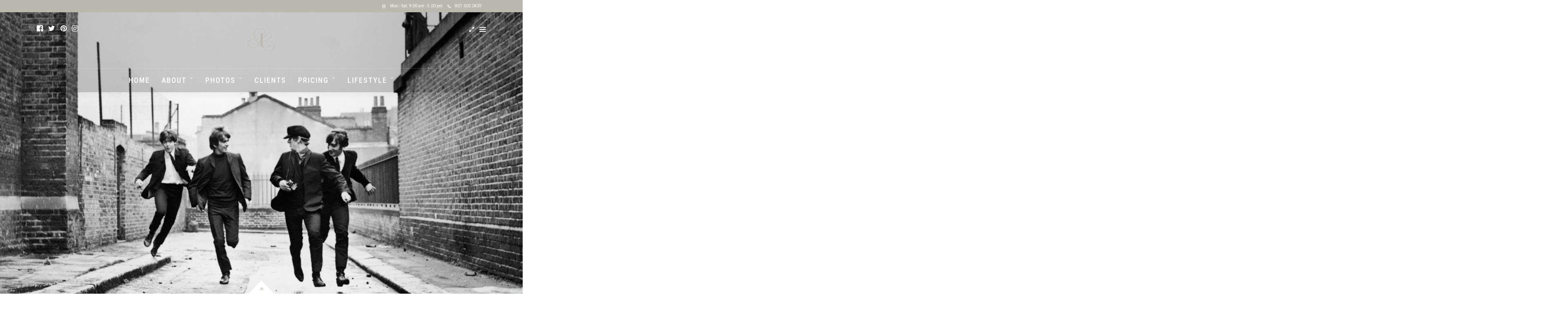

--- FILE ---
content_type: text/html; charset=UTF-8
request_url: https://laceylii.com/galleries/homepage-1-gallery/
body_size: 13520
content:
<!DOCTYPE html>
<html lang="en-US" data-style="fullscreen" data-menu="centeralign">
<head>

<link rel="profile" href="https://gmpg.org/xfn/11" />
<link rel="pingback" href="https://laceylii.com/xmlrpc.php" />

 

<title>Homepage 1 Gallery &#8211; laceylii.com</title>
<meta name='robots' content='max-image-preview:large' />
<link rel='dns-prefetch' href='//fonts.googleapis.com' />
<link rel="alternate" type="application/rss+xml" title="laceylii.com &raquo; Feed" href="https://laceylii.com/feed/" />
<link rel="alternate" type="application/rss+xml" title="laceylii.com &raquo; Comments Feed" href="https://laceylii.com/comments/feed/" />
<meta charset="UTF-8" /><meta name="viewport" content="width=device-width, initial-scale=1, maximum-scale=1" /><meta name="format-detection" content="telephone=no">		<!-- This site uses the Google Analytics by ExactMetrics plugin v7.15.3 - Using Analytics tracking - https://www.exactmetrics.com/ -->
							<script src="//www.googletagmanager.com/gtag/js?id=UA-78533290-1"  data-cfasync="false" data-wpfc-render="false" type="text/javascript" async></script>
			<script data-cfasync="false" data-wpfc-render="false" type="text/javascript">
				var em_version = '7.15.3';
				var em_track_user = true;
				var em_no_track_reason = '';
				
								var disableStrs = [
															'ga-disable-UA-78533290-1',
									];

				/* Function to detect opted out users */
				function __gtagTrackerIsOptedOut() {
					for (var index = 0; index < disableStrs.length; index++) {
						if (document.cookie.indexOf(disableStrs[index] + '=true') > -1) {
							return true;
						}
					}

					return false;
				}

				/* Disable tracking if the opt-out cookie exists. */
				if (__gtagTrackerIsOptedOut()) {
					for (var index = 0; index < disableStrs.length; index++) {
						window[disableStrs[index]] = true;
					}
				}

				/* Opt-out function */
				function __gtagTrackerOptout() {
					for (var index = 0; index < disableStrs.length; index++) {
						document.cookie = disableStrs[index] + '=true; expires=Thu, 31 Dec 2099 23:59:59 UTC; path=/';
						window[disableStrs[index]] = true;
					}
				}

				if ('undefined' === typeof gaOptout) {
					function gaOptout() {
						__gtagTrackerOptout();
					}
				}
								window.dataLayer = window.dataLayer || [];

				window.ExactMetricsDualTracker = {
					helpers: {},
					trackers: {},
				};
				if (em_track_user) {
					function __gtagDataLayer() {
						dataLayer.push(arguments);
					}

					function __gtagTracker(type, name, parameters) {
						if (!parameters) {
							parameters = {};
						}

						if (parameters.send_to) {
							__gtagDataLayer.apply(null, arguments);
							return;
						}

						if (type === 'event') {
							
														parameters.send_to = exactmetrics_frontend.ua;
							__gtagDataLayer(type, name, parameters);
													} else {
							__gtagDataLayer.apply(null, arguments);
						}
					}

					__gtagTracker('js', new Date());
					__gtagTracker('set', {
						'developer_id.dNDMyYj': true,
											});
															__gtagTracker('config', 'UA-78533290-1', {"forceSSL":"true"} );
										window.gtag = __gtagTracker;										(function () {
						/* https://developers.google.com/analytics/devguides/collection/analyticsjs/ */
						/* ga and __gaTracker compatibility shim. */
						var noopfn = function () {
							return null;
						};
						var newtracker = function () {
							return new Tracker();
						};
						var Tracker = function () {
							return null;
						};
						var p = Tracker.prototype;
						p.get = noopfn;
						p.set = noopfn;
						p.send = function () {
							var args = Array.prototype.slice.call(arguments);
							args.unshift('send');
							__gaTracker.apply(null, args);
						};
						var __gaTracker = function () {
							var len = arguments.length;
							if (len === 0) {
								return;
							}
							var f = arguments[len - 1];
							if (typeof f !== 'object' || f === null || typeof f.hitCallback !== 'function') {
								if ('send' === arguments[0]) {
									var hitConverted, hitObject = false, action;
									if ('event' === arguments[1]) {
										if ('undefined' !== typeof arguments[3]) {
											hitObject = {
												'eventAction': arguments[3],
												'eventCategory': arguments[2],
												'eventLabel': arguments[4],
												'value': arguments[5] ? arguments[5] : 1,
											}
										}
									}
									if ('pageview' === arguments[1]) {
										if ('undefined' !== typeof arguments[2]) {
											hitObject = {
												'eventAction': 'page_view',
												'page_path': arguments[2],
											}
										}
									}
									if (typeof arguments[2] === 'object') {
										hitObject = arguments[2];
									}
									if (typeof arguments[5] === 'object') {
										Object.assign(hitObject, arguments[5]);
									}
									if ('undefined' !== typeof arguments[1].hitType) {
										hitObject = arguments[1];
										if ('pageview' === hitObject.hitType) {
											hitObject.eventAction = 'page_view';
										}
									}
									if (hitObject) {
										action = 'timing' === arguments[1].hitType ? 'timing_complete' : hitObject.eventAction;
										hitConverted = mapArgs(hitObject);
										__gtagTracker('event', action, hitConverted);
									}
								}
								return;
							}

							function mapArgs(args) {
								var arg, hit = {};
								var gaMap = {
									'eventCategory': 'event_category',
									'eventAction': 'event_action',
									'eventLabel': 'event_label',
									'eventValue': 'event_value',
									'nonInteraction': 'non_interaction',
									'timingCategory': 'event_category',
									'timingVar': 'name',
									'timingValue': 'value',
									'timingLabel': 'event_label',
									'page': 'page_path',
									'location': 'page_location',
									'title': 'page_title',
								};
								for (arg in args) {
																		if (!(!args.hasOwnProperty(arg) || !gaMap.hasOwnProperty(arg))) {
										hit[gaMap[arg]] = args[arg];
									} else {
										hit[arg] = args[arg];
									}
								}
								return hit;
							}

							try {
								f.hitCallback();
							} catch (ex) {
							}
						};
						__gaTracker.create = newtracker;
						__gaTracker.getByName = newtracker;
						__gaTracker.getAll = function () {
							return [];
						};
						__gaTracker.remove = noopfn;
						__gaTracker.loaded = true;
						window['__gaTracker'] = __gaTracker;
					})();
									} else {
										console.log("");
					(function () {
						function __gtagTracker() {
							return null;
						}

						window['__gtagTracker'] = __gtagTracker;
						window['gtag'] = __gtagTracker;
					})();
									}
			</script>
				<!-- / Google Analytics by ExactMetrics -->
		<script type="text/javascript">
window._wpemojiSettings = {"baseUrl":"https:\/\/s.w.org\/images\/core\/emoji\/14.0.0\/72x72\/","ext":".png","svgUrl":"https:\/\/s.w.org\/images\/core\/emoji\/14.0.0\/svg\/","svgExt":".svg","source":{"concatemoji":"https:\/\/laceylii.com\/wp-includes\/js\/wp-emoji-release.min.js"}};
/*! This file is auto-generated */
!function(e,a,t){var n,r,o,i=a.createElement("canvas"),p=i.getContext&&i.getContext("2d");function s(e,t){p.clearRect(0,0,i.width,i.height),p.fillText(e,0,0);e=i.toDataURL();return p.clearRect(0,0,i.width,i.height),p.fillText(t,0,0),e===i.toDataURL()}function c(e){var t=a.createElement("script");t.src=e,t.defer=t.type="text/javascript",a.getElementsByTagName("head")[0].appendChild(t)}for(o=Array("flag","emoji"),t.supports={everything:!0,everythingExceptFlag:!0},r=0;r<o.length;r++)t.supports[o[r]]=function(e){if(p&&p.fillText)switch(p.textBaseline="top",p.font="600 32px Arial",e){case"flag":return s("\ud83c\udff3\ufe0f\u200d\u26a7\ufe0f","\ud83c\udff3\ufe0f\u200b\u26a7\ufe0f")?!1:!s("\ud83c\uddfa\ud83c\uddf3","\ud83c\uddfa\u200b\ud83c\uddf3")&&!s("\ud83c\udff4\udb40\udc67\udb40\udc62\udb40\udc65\udb40\udc6e\udb40\udc67\udb40\udc7f","\ud83c\udff4\u200b\udb40\udc67\u200b\udb40\udc62\u200b\udb40\udc65\u200b\udb40\udc6e\u200b\udb40\udc67\u200b\udb40\udc7f");case"emoji":return!s("\ud83e\udef1\ud83c\udffb\u200d\ud83e\udef2\ud83c\udfff","\ud83e\udef1\ud83c\udffb\u200b\ud83e\udef2\ud83c\udfff")}return!1}(o[r]),t.supports.everything=t.supports.everything&&t.supports[o[r]],"flag"!==o[r]&&(t.supports.everythingExceptFlag=t.supports.everythingExceptFlag&&t.supports[o[r]]);t.supports.everythingExceptFlag=t.supports.everythingExceptFlag&&!t.supports.flag,t.DOMReady=!1,t.readyCallback=function(){t.DOMReady=!0},t.supports.everything||(n=function(){t.readyCallback()},a.addEventListener?(a.addEventListener("DOMContentLoaded",n,!1),e.addEventListener("load",n,!1)):(e.attachEvent("onload",n),a.attachEvent("onreadystatechange",function(){"complete"===a.readyState&&t.readyCallback()})),(e=t.source||{}).concatemoji?c(e.concatemoji):e.wpemoji&&e.twemoji&&(c(e.twemoji),c(e.wpemoji)))}(window,document,window._wpemojiSettings);
</script>
<style type="text/css">
img.wp-smiley,
img.emoji {
	display: inline !important;
	border: none !important;
	box-shadow: none !important;
	height: 1em !important;
	width: 1em !important;
	margin: 0 0.07em !important;
	vertical-align: -0.1em !important;
	background: none !important;
	padding: 0 !important;
}
</style>
	<link rel='stylesheet' id='wp-block-library-css' href='https://laceylii.com/wp-includes/css/dist/block-library/style.min.css' type='text/css' media='all' />
<link rel='stylesheet' id='convertkit-broadcasts-css' href='https://laceylii.com/wp-content/plugins/convertkit/resources/frontend/css/broadcasts.css' type='text/css' media='all' />
<link rel='stylesheet' id='convertkit-button-css' href='https://laceylii.com/wp-content/plugins/convertkit/resources/frontend/css/button.css' type='text/css' media='all' />
<link rel='stylesheet' id='classic-theme-styles-css' href='https://laceylii.com/wp-includes/css/classic-themes.min.css' type='text/css' media='all' />
<style id='global-styles-inline-css' type='text/css'>
body{--wp--preset--color--black: #000000;--wp--preset--color--cyan-bluish-gray: #abb8c3;--wp--preset--color--white: #ffffff;--wp--preset--color--pale-pink: #f78da7;--wp--preset--color--vivid-red: #cf2e2e;--wp--preset--color--luminous-vivid-orange: #ff6900;--wp--preset--color--luminous-vivid-amber: #fcb900;--wp--preset--color--light-green-cyan: #7bdcb5;--wp--preset--color--vivid-green-cyan: #00d084;--wp--preset--color--pale-cyan-blue: #8ed1fc;--wp--preset--color--vivid-cyan-blue: #0693e3;--wp--preset--color--vivid-purple: #9b51e0;--wp--preset--gradient--vivid-cyan-blue-to-vivid-purple: linear-gradient(135deg,rgba(6,147,227,1) 0%,rgb(155,81,224) 100%);--wp--preset--gradient--light-green-cyan-to-vivid-green-cyan: linear-gradient(135deg,rgb(122,220,180) 0%,rgb(0,208,130) 100%);--wp--preset--gradient--luminous-vivid-amber-to-luminous-vivid-orange: linear-gradient(135deg,rgba(252,185,0,1) 0%,rgba(255,105,0,1) 100%);--wp--preset--gradient--luminous-vivid-orange-to-vivid-red: linear-gradient(135deg,rgba(255,105,0,1) 0%,rgb(207,46,46) 100%);--wp--preset--gradient--very-light-gray-to-cyan-bluish-gray: linear-gradient(135deg,rgb(238,238,238) 0%,rgb(169,184,195) 100%);--wp--preset--gradient--cool-to-warm-spectrum: linear-gradient(135deg,rgb(74,234,220) 0%,rgb(151,120,209) 20%,rgb(207,42,186) 40%,rgb(238,44,130) 60%,rgb(251,105,98) 80%,rgb(254,248,76) 100%);--wp--preset--gradient--blush-light-purple: linear-gradient(135deg,rgb(255,206,236) 0%,rgb(152,150,240) 100%);--wp--preset--gradient--blush-bordeaux: linear-gradient(135deg,rgb(254,205,165) 0%,rgb(254,45,45) 50%,rgb(107,0,62) 100%);--wp--preset--gradient--luminous-dusk: linear-gradient(135deg,rgb(255,203,112) 0%,rgb(199,81,192) 50%,rgb(65,88,208) 100%);--wp--preset--gradient--pale-ocean: linear-gradient(135deg,rgb(255,245,203) 0%,rgb(182,227,212) 50%,rgb(51,167,181) 100%);--wp--preset--gradient--electric-grass: linear-gradient(135deg,rgb(202,248,128) 0%,rgb(113,206,126) 100%);--wp--preset--gradient--midnight: linear-gradient(135deg,rgb(2,3,129) 0%,rgb(40,116,252) 100%);--wp--preset--duotone--dark-grayscale: url('#wp-duotone-dark-grayscale');--wp--preset--duotone--grayscale: url('#wp-duotone-grayscale');--wp--preset--duotone--purple-yellow: url('#wp-duotone-purple-yellow');--wp--preset--duotone--blue-red: url('#wp-duotone-blue-red');--wp--preset--duotone--midnight: url('#wp-duotone-midnight');--wp--preset--duotone--magenta-yellow: url('#wp-duotone-magenta-yellow');--wp--preset--duotone--purple-green: url('#wp-duotone-purple-green');--wp--preset--duotone--blue-orange: url('#wp-duotone-blue-orange');--wp--preset--font-size--small: 13px;--wp--preset--font-size--medium: 20px;--wp--preset--font-size--large: 36px;--wp--preset--font-size--x-large: 42px;--wp--preset--spacing--20: 0.44rem;--wp--preset--spacing--30: 0.67rem;--wp--preset--spacing--40: 1rem;--wp--preset--spacing--50: 1.5rem;--wp--preset--spacing--60: 2.25rem;--wp--preset--spacing--70: 3.38rem;--wp--preset--spacing--80: 5.06rem;--wp--preset--shadow--natural: 6px 6px 9px rgba(0, 0, 0, 0.2);--wp--preset--shadow--deep: 12px 12px 50px rgba(0, 0, 0, 0.4);--wp--preset--shadow--sharp: 6px 6px 0px rgba(0, 0, 0, 0.2);--wp--preset--shadow--outlined: 6px 6px 0px -3px rgba(255, 255, 255, 1), 6px 6px rgba(0, 0, 0, 1);--wp--preset--shadow--crisp: 6px 6px 0px rgba(0, 0, 0, 1);}:where(.is-layout-flex){gap: 0.5em;}body .is-layout-flow > .alignleft{float: left;margin-inline-start: 0;margin-inline-end: 2em;}body .is-layout-flow > .alignright{float: right;margin-inline-start: 2em;margin-inline-end: 0;}body .is-layout-flow > .aligncenter{margin-left: auto !important;margin-right: auto !important;}body .is-layout-constrained > .alignleft{float: left;margin-inline-start: 0;margin-inline-end: 2em;}body .is-layout-constrained > .alignright{float: right;margin-inline-start: 2em;margin-inline-end: 0;}body .is-layout-constrained > .aligncenter{margin-left: auto !important;margin-right: auto !important;}body .is-layout-constrained > :where(:not(.alignleft):not(.alignright):not(.alignfull)){max-width: var(--wp--style--global--content-size);margin-left: auto !important;margin-right: auto !important;}body .is-layout-constrained > .alignwide{max-width: var(--wp--style--global--wide-size);}body .is-layout-flex{display: flex;}body .is-layout-flex{flex-wrap: wrap;align-items: center;}body .is-layout-flex > *{margin: 0;}:where(.wp-block-columns.is-layout-flex){gap: 2em;}.has-black-color{color: var(--wp--preset--color--black) !important;}.has-cyan-bluish-gray-color{color: var(--wp--preset--color--cyan-bluish-gray) !important;}.has-white-color{color: var(--wp--preset--color--white) !important;}.has-pale-pink-color{color: var(--wp--preset--color--pale-pink) !important;}.has-vivid-red-color{color: var(--wp--preset--color--vivid-red) !important;}.has-luminous-vivid-orange-color{color: var(--wp--preset--color--luminous-vivid-orange) !important;}.has-luminous-vivid-amber-color{color: var(--wp--preset--color--luminous-vivid-amber) !important;}.has-light-green-cyan-color{color: var(--wp--preset--color--light-green-cyan) !important;}.has-vivid-green-cyan-color{color: var(--wp--preset--color--vivid-green-cyan) !important;}.has-pale-cyan-blue-color{color: var(--wp--preset--color--pale-cyan-blue) !important;}.has-vivid-cyan-blue-color{color: var(--wp--preset--color--vivid-cyan-blue) !important;}.has-vivid-purple-color{color: var(--wp--preset--color--vivid-purple) !important;}.has-black-background-color{background-color: var(--wp--preset--color--black) !important;}.has-cyan-bluish-gray-background-color{background-color: var(--wp--preset--color--cyan-bluish-gray) !important;}.has-white-background-color{background-color: var(--wp--preset--color--white) !important;}.has-pale-pink-background-color{background-color: var(--wp--preset--color--pale-pink) !important;}.has-vivid-red-background-color{background-color: var(--wp--preset--color--vivid-red) !important;}.has-luminous-vivid-orange-background-color{background-color: var(--wp--preset--color--luminous-vivid-orange) !important;}.has-luminous-vivid-amber-background-color{background-color: var(--wp--preset--color--luminous-vivid-amber) !important;}.has-light-green-cyan-background-color{background-color: var(--wp--preset--color--light-green-cyan) !important;}.has-vivid-green-cyan-background-color{background-color: var(--wp--preset--color--vivid-green-cyan) !important;}.has-pale-cyan-blue-background-color{background-color: var(--wp--preset--color--pale-cyan-blue) !important;}.has-vivid-cyan-blue-background-color{background-color: var(--wp--preset--color--vivid-cyan-blue) !important;}.has-vivid-purple-background-color{background-color: var(--wp--preset--color--vivid-purple) !important;}.has-black-border-color{border-color: var(--wp--preset--color--black) !important;}.has-cyan-bluish-gray-border-color{border-color: var(--wp--preset--color--cyan-bluish-gray) !important;}.has-white-border-color{border-color: var(--wp--preset--color--white) !important;}.has-pale-pink-border-color{border-color: var(--wp--preset--color--pale-pink) !important;}.has-vivid-red-border-color{border-color: var(--wp--preset--color--vivid-red) !important;}.has-luminous-vivid-orange-border-color{border-color: var(--wp--preset--color--luminous-vivid-orange) !important;}.has-luminous-vivid-amber-border-color{border-color: var(--wp--preset--color--luminous-vivid-amber) !important;}.has-light-green-cyan-border-color{border-color: var(--wp--preset--color--light-green-cyan) !important;}.has-vivid-green-cyan-border-color{border-color: var(--wp--preset--color--vivid-green-cyan) !important;}.has-pale-cyan-blue-border-color{border-color: var(--wp--preset--color--pale-cyan-blue) !important;}.has-vivid-cyan-blue-border-color{border-color: var(--wp--preset--color--vivid-cyan-blue) !important;}.has-vivid-purple-border-color{border-color: var(--wp--preset--color--vivid-purple) !important;}.has-vivid-cyan-blue-to-vivid-purple-gradient-background{background: var(--wp--preset--gradient--vivid-cyan-blue-to-vivid-purple) !important;}.has-light-green-cyan-to-vivid-green-cyan-gradient-background{background: var(--wp--preset--gradient--light-green-cyan-to-vivid-green-cyan) !important;}.has-luminous-vivid-amber-to-luminous-vivid-orange-gradient-background{background: var(--wp--preset--gradient--luminous-vivid-amber-to-luminous-vivid-orange) !important;}.has-luminous-vivid-orange-to-vivid-red-gradient-background{background: var(--wp--preset--gradient--luminous-vivid-orange-to-vivid-red) !important;}.has-very-light-gray-to-cyan-bluish-gray-gradient-background{background: var(--wp--preset--gradient--very-light-gray-to-cyan-bluish-gray) !important;}.has-cool-to-warm-spectrum-gradient-background{background: var(--wp--preset--gradient--cool-to-warm-spectrum) !important;}.has-blush-light-purple-gradient-background{background: var(--wp--preset--gradient--blush-light-purple) !important;}.has-blush-bordeaux-gradient-background{background: var(--wp--preset--gradient--blush-bordeaux) !important;}.has-luminous-dusk-gradient-background{background: var(--wp--preset--gradient--luminous-dusk) !important;}.has-pale-ocean-gradient-background{background: var(--wp--preset--gradient--pale-ocean) !important;}.has-electric-grass-gradient-background{background: var(--wp--preset--gradient--electric-grass) !important;}.has-midnight-gradient-background{background: var(--wp--preset--gradient--midnight) !important;}.has-small-font-size{font-size: var(--wp--preset--font-size--small) !important;}.has-medium-font-size{font-size: var(--wp--preset--font-size--medium) !important;}.has-large-font-size{font-size: var(--wp--preset--font-size--large) !important;}.has-x-large-font-size{font-size: var(--wp--preset--font-size--x-large) !important;}
.wp-block-navigation a:where(:not(.wp-element-button)){color: inherit;}
:where(.wp-block-columns.is-layout-flex){gap: 2em;}
.wp-block-pullquote{font-size: 1.5em;line-height: 1.6;}
</style>
<link rel='stylesheet' id='contact-form-7-css' href='https://laceylii.com/wp-content/plugins/contact-form-7/includes/css/styles.css' type='text/css' media='all' />
<link rel='stylesheet' id='dashicons-css' href='https://laceylii.com/wp-includes/css/dashicons.min.css' type='text/css' media='all' />
<link rel='stylesheet' id='post-views-counter-frontend-css' href='https://laceylii.com/wp-content/plugins/post-views-counter/css/frontend.min.css' type='text/css' media='all' />
<link rel='stylesheet' id='rs-plugin-settings-css' href='https://laceylii.com/wp-content/plugins/revslider/public/assets/css/settings.css' type='text/css' media='all' />
<style id='rs-plugin-settings-inline-css' type='text/css'>
.tp-caption a{color:#ff7302;text-shadow:none;-webkit-transition:all 0.2s ease-out;-moz-transition:all 0.2s ease-out;-o-transition:all 0.2s ease-out;-ms-transition:all 0.2s ease-out}.tp-caption a:hover{color:#ffa902}
</style>
<link rel='stylesheet' id='grandphotography-reset-css-css' href='https://laceylii.com/wp-content/themes/grandphotography/css/reset.css' type='text/css' media='all' />
<link rel='stylesheet' id='grandphotography-wordpress-css-css' href='https://laceylii.com/wp-content/themes/grandphotography/css/wordpress.css' type='text/css' media='all' />
<link rel='stylesheet' id='grandphotography-animation-css-css' href='https://laceylii.com/wp-content/themes/grandphotography/css/animation.css' type='text/css' media='all' />
<link rel='stylesheet' id='ilightbox-css' href='https://laceylii.com/wp-content/themes/grandphotography/css/ilightbox/ilightbox.css' type='text/css' media='all' />
<link rel='stylesheet' id='jquery-ui-css' href='https://laceylii.com/wp-content/themes/grandphotography/css/jqueryui/custom.css' type='text/css' media='all' />
<link rel='stylesheet' id='mediaelement-css' href='https://laceylii.com/wp-includes/js/mediaelement/mediaelementplayer-legacy.min.css' type='text/css' media='all' />
<link rel='stylesheet' id='flexslider-css' href='https://laceylii.com/wp-content/themes/grandphotography/js/flexslider/flexslider.css' type='text/css' media='all' />
<link rel='stylesheet' id='tooltipster-css' href='https://laceylii.com/wp-content/themes/grandphotography/css/tooltipster.css' type='text/css' media='all' />
<link rel='stylesheet' id='odometer-theme-css' href='https://laceylii.com/wp-content/themes/grandphotography/css/odometer-theme-minimal.css' type='text/css' media='all' />
<link rel='stylesheet' id='grandphotography-screen-css' href='https://laceylii.com/wp-content/themes/grandphotography/css/screen.css' type='text/css' media='all' />
<link rel='stylesheet' id='fontawesome-css' href='https://laceylii.com/wp-content/themes/grandphotography/css/font-awesome.min.css' type='text/css' media='all' />
<link rel='stylesheet' id='grandphotography-script-custom-css-css' href='https://laceylii.com/wp-admin/admin-ajax.php?action=grandphotography_custom_css' type='text/css' media='all' />
<link rel='stylesheet' id='newsletter-css' href='https://laceylii.com/wp-content/plugins/newsletter/style.css' type='text/css' media='all' />
<link rel='stylesheet' id='grandphotography-script-responsive-css-css' href='https://laceylii.com/wp-content/themes/grandphotography/css/grid.css' type='text/css' media='all' />
<link rel='stylesheet' id='kirki_google_fonts-css' href='https://fonts.googleapis.com/css?family=Roboto%3A600%2C500%2C500%2C500%2C400%2C600%2C600%2C100%2C100italic%2C300%2C300italic%2Cregular%2Citalic%2C500%2C500italic%2C700%2C700italic%2C900%2C900italic%7CRoboto+Condensed%3A600%2C500%2C500%2C500%2C400%2C600%2C600%2C300%2C300italic%2Cregular%2Citalic%2C700%2C700italic&#038;subset' type='text/css' media='all' />
<link rel='stylesheet' id='kirki-styles-global-css' href='https://laceylii.com/wp-content/themes/grandphotography/modules/kirki/assets/css/kirki-styles.css' type='text/css' media='all' />
<style id='kirki-styles-global-inline-css' type='text/css'>
body, input[type=text], input[type=email], input[type=url], input[type=password], textarea{font-family:Roboto, Helvetica, Arial, sans-serif;}body{font-size:14px;}h1, h2, h3, h4, h5, h6, h7, .post_quote_title, label, strong[itemprop="author"], #page_content_wrapper .posts.blog li a, .page_content_wrapper .posts.blog li a, .readmore, .post_detail.single_post, .page_tagline, #gallery_caption .tg_caption .tg_desc, #filter_selected, #autocomplete li strong{font-family:"Roboto Condensed", Helvetica, Arial, sans-serif;}h1, h2, h3, h4, h5, h6, h7, #autocomplete li strong{font-weight:600;letter-spacing:3px;}h1{font-size:34px;}h2{font-size:30px;}h3{font-size:26px;}h4{font-size:22px;}h5{font-size:18px;}h6{font-size:16px;}body, #wrapper, #page_content_wrapper.fixed, #gallery_lightbox h2, .slider_wrapper .gallery_image_caption h2, #body_loading_screen, h3#reply-title span, .overlay_gallery_wrapper, .progress_bar_holder, .pricing_wrapper_border, .pagination a, .pagination span, #captcha-wrap .text-box input, .flex-direction-nav a, #toTop, .blog_promo_title h6, #supersized li, #gallery_caption .tg_caption, #horizontal_gallery_wrapper .image_caption, #page_caption.hasbg .page_title_wrapper .page_title_inner{background-color:#FFFFFF;}#gallery_expand{border-bottom-color:#FFFFFF;}body, .pagination a, #gallery_lightbox h2, .slider_wrapper .gallery_image_caption h2, .post_info a, #page_content_wrapper.split #copyright, .page_content_wrapper.split #copyright, .ui-state-default a, .ui-state-default a:link, .ui-state-default a:visited{color:#bbb9af;}::selection{background-color:#bbb9af;}::-webkit-input-placeholder{color:#bbb9af;}::-moz-placeholder{color:#bbb9af;}:-ms-input-placeholder{color:#bbb9af;}a, .post_detail.single_post, .post_info_cat{color:#efc2c1;}.flex-control-paging li a.flex-active{background-color:#efc2c1;border-color:#efc2c1;}a:hover, a:active, .post_info_comment a i{color:#efc2c1;}h1, h2, h3, h4, h5, h6, h7, pre, code, tt, blockquote, .post_header h5 a, .post_header h3 a, .post_header.grid h6 a, .post_header.fullwidth h4 a, .post_header h5 a, blockquote, .site_loading_logo_item i, .ppb_subtitle, .woocommerce .woocommerce-ordering select, .woocommerce #page_content_wrapper a.button, .woocommerce.columns-4 ul.products li.product a.add_to_cart_button, .woocommerce.columns-4 ul.products li.product a.add_to_cart_button:hover, .ui-accordion .ui-accordion-header a, .tabs .ui-state-active a, body.woocommerce div.product .woocommerce-tabs ul.tabs li.active a, body.woocommerce-page div.product .woocommerce-tabs ul.tabs li.active a, body.woocommerce #content div.product .woocommerce-tabs ul.tabs li.active a, body.woocommerce-page #content div.product .woocommerce-tabs ul.tabs li.active a, .woocommerce div.product .woocommerce-tabs ul.tabs li a, .post_header h5 a, .post_header h6 a, .flex-direction-nav a:before, #toTop, .social_share_button_wrapper .social_post_view .view_number, .social_share_button_wrapper .social_post_share_count .share_number, .portfolio_post_previous a, .portfolio_post_next a, #filter_selected, #autocomplete li strong{color:#bbb9af;}body.page.page-template-gallery-archive-split-screen-php #fp-nav li .active span, body.tax-gallerycat #fp-nav li .active span, body.page.page-template-portfolio-fullscreen-split-screen-php #fp-nav li .active span, body.page.tax-portfolioset #fp-nav li .active span, body.page.page-template-gallery-archive-split-screen-php #fp-nav ul li a span, body.tax-gallerycat #fp-nav ul li a span, body.page.page-template-portfolio-fullscreen-split-screen-php #fp-nav ul li a span, body.page.tax-portfolioset #fp-nav ul li a span{background-color:#bbb9af;}#social_share_wrapper, hr, #social_share_wrapper, .post.type-post, #page_content_wrapper .sidebar .content .sidebar_widget li h2.widgettitle, h2.widgettitle, h5.widgettitle, .comment .right, .widget_tag_cloud div a, .meta-tags a, .tag_cloud a, #footer, #post_more_wrapper, .woocommerce ul.products li.product, .woocommerce-page ul.products li.product, .woocommerce ul.products li.product .price, .woocommerce-page ul.products li.product .price, #page_content_wrapper .inner .sidebar_content, #page_content_wrapper .inner .sidebar_content.left_sidebar, .ajax_close, .ajax_next, .ajax_prev, .portfolio_next, .portfolio_prev, .portfolio_next_prev_wrapper.video .portfolio_prev, .portfolio_next_prev_wrapper.video .portfolio_next, .separated, .blog_next_prev_wrapper, #post_more_wrapper h5, #ajax_portfolio_wrapper.hidding, #ajax_portfolio_wrapper.visible, .tabs.vertical .ui-tabs-panel, .ui-tabs.vertical.right .ui-tabs-nav li, .woocommerce div.product .woocommerce-tabs ul.tabs li, .woocommerce #content div.product .woocommerce-tabs ul.tabs li, .woocommerce-page div.product .woocommerce-tabs ul.tabs li, .woocommerce-page #content div.product .woocommerce-tabs ul.tabs li, .woocommerce div.product .woocommerce-tabs .panel, .woocommerce-page div.product .woocommerce-tabs .panel, .woocommerce #content div.product .woocommerce-tabs .panel, .woocommerce-page #content div.product .woocommerce-tabs .panel, .woocommerce table.shop_table, .woocommerce-page table.shop_table, table tr td, .woocommerce .cart-collaterals .cart_totals, .woocommerce-page .cart-collaterals .cart_totals, .woocommerce .cart-collaterals .shipping_calculator, .woocommerce-page .cart-collaterals .shipping_calculator, .woocommerce .cart-collaterals .cart_totals tr td, .woocommerce .cart-collaterals .cart_totals tr th, .woocommerce-page .cart-collaterals .cart_totals tr td, .woocommerce-page .cart-collaterals .cart_totals tr th, table tr th, .woocommerce #payment, .woocommerce-page #payment, .woocommerce #payment ul.payment_methods li, .woocommerce-page #payment ul.payment_methods li, .woocommerce #payment div.form-row, .woocommerce-page #payment div.form-row, .ui-tabs li:first-child, .ui-tabs .ui-tabs-nav li, .ui-tabs.vertical .ui-tabs-nav li, .ui-tabs.vertical.right .ui-tabs-nav li.ui-state-active, .ui-tabs.vertical .ui-tabs-nav li:last-child, #page_content_wrapper .inner .sidebar_wrapper ul.sidebar_widget li.widget_nav_menu ul.menu li.current-menu-item a, .page_content_wrapper .inner .sidebar_wrapper ul.sidebar_widget li.widget_nav_menu ul.menu li.current-menu-item a, .pricing_wrapper, .pricing_wrapper li, .ui-accordion .ui-accordion-header, .ui-accordion .ui-accordion-content, #page_content_wrapper .sidebar .content .sidebar_widget li h2.widgettitle:before, h2.widgettitle:before, #autocomplete, .ppb_blog_minimal .one_third_bg, #page_content_wrapper .sidebar .content .sidebar_widget li h2.widgettitle, h2.widgettitle, h5.event_title, .tabs .ui-tabs-panel, .ui-tabs .ui-tabs-nav li, .ui-tabs li:first-child, .ui-tabs.vertical .ui-tabs-nav li:last-child, .woocommerce .woocommerce-ordering select, .woocommerce div.product .woocommerce-tabs ul.tabs li.active, .woocommerce-page div.product .woocommerce-tabs ul.tabs li.active, .woocommerce #content div.product .woocommerce-tabs ul.tabs li.active, .woocommerce-page #content div.product .woocommerce-tabs ul.tabs li.active, .woocommerce-page table.cart th, table.shop_table thead tr th, hr.title_break, .overlay_gallery_border, #page_content_wrapper.split #copyright, .page_content_wrapper.split #copyright, .post.type-post, .events.type-events, h5.event_title, .post_header h5.event_title, .client_archive_wrapper, #page_content_wrapper .sidebar .content .sidebar_widget li.widget, .page_content_wrapper .sidebar .content .sidebar_widget li.widget, hr.title_break.bold, blockquote, .social_share_button_wrapper, .social_share_button_wrapper, .three_cols.gallery .element.photoframe.border{border-color:#E7E7E7;}input[type=text], input[type=password], input[type=email], input[type=url], input[type=tel], textarea{background-color:#ffffff;color:#bbb9af;border-color:#bbb9af;}input[type=text]:focus, input[type=password]:focus, input[type=email]:focus, input[type=url]:focus, textarea:focus{border-color:#bbb9af;}input[type=submit], input[type=button], a.button, .button, .woocommerce .page_slider a.button, a.button.fullwidth, .woocommerce-page div.product form.cart .button, .woocommerce #respond input#submit.alt, .woocommerce a.button.alt, .woocommerce button.button.alt, .woocommerce input.button.alt{font-family:"Roboto Condensed", Helvetica, Arial, sans-serif;}input[type=submit], input[type=button], a.button, .button, .pagination span, .pagination a:hover, .woocommerce .footer_bar .button, .woocommerce .footer_bar .button:hover, .woocommerce-page div.product form.cart .button, .woocommerce #respond input#submit.alt, .woocommerce a.button.alt, .woocommerce button.button.alt, .woocommerce input.button.alt, .post_type_icon, .header_cart_wrapper .cart_count, .filter li a:hover, .filter li a.active, #portfolio_wall_filters li a.active,  #portfolio_wall_filters li a:hover, .comment_box, .one_half.gallery2 .portfolio_type_wrapper, .one_third.gallery3 .portfolio_type_wrapper, .one_fourth.gallery4 .portfolio_type_wrapper, .one_fifth.gallery5 .portfolio_type_wrapper, .portfolio_type_wrapper{background-color:#bbb9af;}.pagination span, .pagination a:hover, .button.ghost, .button.ghost:hover, .button.ghost:active, .readmore{border-color:#bbb9af;}.comment_box:before, .comment_box:after{border-top-color:#bbb9af;}.button.ghost, .button.ghost:hover, .button.ghost:active, .readmore, .infinite_load_more{color:#bbb9af;}input[type=submit], input[type=button], a.button, .button, .pagination a:hover, .woocommerce .footer_bar .button , .woocommerce .footer_bar .button:hover, .woocommerce-page div.product form.cart .button, .woocommerce #respond input#submit.alt, .woocommerce a.button.alt, .woocommerce button.button.alt, .woocommerce input.button.alt, .post_type_icon, .header_cart_wrapper .cart_count, .filter li a:hover, .filter li a.active, #portfolio_wall_filters li a.active,  #portfolio_wall_filters li a:hover, .comment_box, .one_half.gallery2 .portfolio_type_wrapper, .one_third.gallery3 .portfolio_type_wrapper, .one_fourth.gallery4 .portfolio_type_wrapper, .one_fifth.gallery5 .portfolio_type_wrapper, .portfolio_type_wrapper{color:#ffffff;}input[type=submit], input[type=button], a.button, .button, .pagination a:hover, .woocommerce .footer_bar .button , .woocommerce .footer_bar .button:hover, .woocommerce-page div.product form.cart .button, .woocommerce #respond input#submit.alt, .woocommerce a.button.alt, .woocommerce button.button.alt, .woocommerce input.button.alt, .infinite_load_more{border-color:#bbb9af;}.frame_top, .frame_bottom, .frame_left, .frame_right{background:#ffffff;}body.tg_boxed{background-color:#f0f0f0;}#menu_wrapper .nav ul li a, #menu_wrapper div .nav li > a{font-family:"Roboto Condensed", Helvetica, Arial, sans-serif;font-weight:500;letter-spacing:2px;text-transform:uppercase;}#menu_wrapper .nav ul li a, #menu_wrapper div .nav li > a, .header_cart_wrapper i{font-size:18px;}#menu_wrapper .nav ul li a, #menu_wrapper div .nav li > a, html[data-menu=centeralogo] #logo_right_button{padding-top:15px;padding-bottom:15px;}.top_bar{background-color:#ffffff;}#menu_wrapper .nav ul li a, #menu_wrapper div .nav li > a, .header_cart_wrapper a, #page_share, #gallery_download, .view_fullscreen_wrapper a{color:#bbb9af;}#mobile_nav_icon{border-color:#bbb9af;}#menu_wrapper .nav ul li a.hover, #menu_wrapper .nav ul li a:hover, #menu_wrapper div .nav li a.hover, #menu_wrapper div .nav li a:hover{color:#efc2c1;border-color:#efc2c1;}#menu_wrapper div .nav > li.current-menu-item > a, #menu_wrapper div .nav > li.current-menu-parent > a, #menu_wrapper div .nav > li.current-menu-ancestor > a, #menu_wrapper div .nav li ul li.current-menu-item a, #menu_wrapper div .nav li.current-menu-parent  ul li.current-menu-item a, .header_cart_wrapper a:active, #page_share:active, #gallery_download:active, .view_fullscreen_wrapper a:active{color:#efc2c1;}#menu_wrapper div .nav > li.current-menu-item > a, #menu_wrapper div .nav > li.current-menu-parent > a, #menu_wrapper div .nav > li.current-menu-ancestor > a, #menu_wrapper div .nav li ul li.current-menu-item a, #menu_wrapper div .nav li.current-menu-parent  ul li.current-menu-item a{border-color:#efc2c1;}.top_bar, #page_caption, #nav_wrapper{border-color:#FFFFFF;}#menu_wrapper .nav ul li ul li a, #menu_wrapper div .nav li ul li a, #menu_wrapper div .nav li.current-menu-parent ul li a{font-size:14px;font-weight:500;letter-spacing:1px;text-transform:uppercase;}#menu_wrapper .nav ul li ul li a, #menu_wrapper div .nav li ul li a, #menu_wrapper div .nav li.current-menu-parent ul li a, #menu_wrapper div .nav li.current-menu-parent ul li.current-menu-item a, #menu_wrapper .nav ul li.megamenu ul li ul li a, #menu_wrapper div .nav li.megamenu ul li ul li a{color:#bbb9af;}#menu_wrapper .nav ul li ul li a:hover, #menu_wrapper div .nav li ul li a:hover, #menu_wrapper div .nav li.current-menu-parent ul li a:hover, #menu_wrapper .nav ul li.megamenu ul li ul li a:hover, #menu_wrapper div .nav li.megamenu ul li ul li a:hover, #menu_wrapper .nav ul li.megamenu ul li ul li a:active, #menu_wrapper div .nav li.megamenu ul li ul li a:active, #menu_wrapper div .nav li.current-menu-parent ul li.current-menu-item  a:hover{color:#efc2c1;}#menu_wrapper .nav ul li ul li a:hover, #menu_wrapper div .nav li ul li a:hover, #menu_wrapper div .nav li.current-menu-parent ul li a:hover, #menu_wrapper .nav ul li.megamenu ul li ul li a:hover, #menu_wrapper div .nav li.megamenu ul li ul li a:hover, #menu_wrapper .nav ul li.megamenu ul li ul li a:active, #menu_wrapper div .nav li.megamenu ul li ul li a:active{background:#FFFFFF;}#menu_wrapper .nav ul li ul, #menu_wrapper div .nav li ul{background:#FFFFFF;border-color:#E7E7E7;}#menu_wrapper div .nav li.megamenu ul li > a, #menu_wrapper div .nav li.megamenu ul li > a:hover, #menu_wrapper div .nav li.megamenu ul li > a:active, #menu_wrapper div .nav li.megamenu ul li.current-menu-item > a{color:#efc2c1;}#menu_wrapper div .nav li.megamenu ul li{border-color:#E7E7E7;}.above_top_bar{background:#bbb9af;}#top_menu li a, .top_contact_info, .top_contact_info i, .top_contact_info a, .top_contact_info a:hover, .top_contact_info a:active{color:#ffffff;}.mobile_main_nav li a, #sub_menu li a{font-family:"Roboto Condensed", Helvetica, Arial, sans-serif;font-size:25px;font-weight:500;text-transform:uppercase;letter-spacing:0px;}.mobile_menu_wrapper{background-color:#ffffff;}.mobile_main_nav li a, #sub_menu li a, .mobile_menu_wrapper .sidebar_wrapper a, .mobile_menu_wrapper .sidebar_wrapper, #close_mobile_menu i, .mobile_menu_wrapper .mobile_menu_content .social_wrapper ul li a{color:#bbb9af;}.mobile_main_nav li a:hover, .mobile_main_nav li a:active, #sub_menu li a:hover, #sub_menu li a:active, .mobile_menu_wrapper .sidebar_wrapper h2.widgettitle, .mobile_menu_wrapper .mobile_menu_content .social_wrapper ul li a:hover{color:#efc2c1;}.mobile_menu_wrapper #searchform input[type=text]{background:#ffffff;}.mobile_menu_wrapper #searchform input[type=text], .mobile_menu_wrapper #searchform button i{color:#bbb9af;}.mobile_menu_wrapper #searchform ::-webkit-input-placeholder{color:#bbb9af;}.mobile_menu_wrapper #searchform ::-moz-placeholder{color:#bbb9af;}.mobile_menu_wrapper #searchform :-ms-input-placeholder{color:#bbb9af;}#page_caption.hasbg{height:45vh;}#page_caption{background-color:#FFFFFF;padding-top:30px;padding-bottom:0px;}#page_caption h1, .ppb_title{font-size:23px;}#page_caption h1, .ppb_title, .post_caption h1{font-weight:400;text-transform:uppercase;letter-spacing:3px;color:#bbb9af;}h2.ppb_title{font-size:37px;text-transform:uppercase;}.page_tagline, .post_header .post_detail, .recent_post_detail, .post_detail, .thumb_content span, .portfolio_desc .portfolio_excerpt, .testimonial_customer_position, .testimonial_customer_company, .post_detail.single_post, #gallery_caption .tg_caption .tg_desc{color:#bbb9af;}.page_tagline, .post_header .post_detail, .recent_post_detail, .post_detail, .thumb_content span, .portfolio_desc .portfolio_excerpt, .testimonial_customer_position, .testimonial_customer_company{font-size:14px;}.page_tagline{font-weight:600;}.post_header .post_detail, .recent_post_detail, .post_detail, .thumb_content span, .portfolio_desc .portfolio_excerpt, .testimonial_customer_position, .testimonial_customer_company{letter-spacing:0px;text-transform:uppercase;}#page_content_wrapper .sidebar .content .sidebar_widget li h2.widgettitle, h2.widgettitle, h5.widgettitle{font-family:"Roboto Condensed", Helvetica, Arial, sans-serif;font-size:16px;font-weight:600;letter-spacing:2px;text-transform:uppercase;color:#bbb9af;}#page_content_wrapper .inner .sidebar_wrapper .sidebar .content, .page_content_wrapper .inner .sidebar_wrapper .sidebar .content{color:#bbb9af;}#page_content_wrapper .inner .sidebar_wrapper a:not(.button), .page_content_wrapper .inner .sidebar_wrapper a:not(.button){color:#efc2c1;}#page_content_wrapper .inner .sidebar_wrapper a:hover:not(.button), #page_content_wrapper .inner .sidebar_wrapper a:active:not(.button), .page_content_wrapper .inner .sidebar_wrapper a:hover:not(.button), .page_content_wrapper .inner .sidebar_wrapper a:active:not(.button){color:#efc2c1;}.footer_bar, #footer{background-color:#ffffff;}#footer, #copyright, #footer_menu li a, #footer_menu li a:hover, #footer_menu li a:active{color:#bbb9af;}#copyright a, #copyright a:active, #footer a, #footer a:active{color:#bbb9af;}#copyright a:hover, #footer a:hover, .social_wrapper ul li a:hover{color:#ffffff;}.footer_bar_wrapper, .footer_bar{border-color:#bbb9af;}.footer_bar_wrapper .social_wrapper ul li a{color:#ffffff;}#page_content_wrapper .inner .sidebar_content.full_width.photoframe, .ppb_wrapper .sidebar_content.full_width.photoframe, html[data-style=photoframe] body #wrapper, #page_content_wrapper.split.photoframe, body.woocommerce-page #wrapper, .term_link{background-color:#f9f9f9;}.post_info_cat a{color:#8D9199;}
</style>
<script type='text/javascript' src='https://laceylii.com/wp-content/plugins/google-analytics-dashboard-for-wp/assets/js/frontend-gtag.min.js' id='exactmetrics-frontend-script-js'></script>
<script data-cfasync="false" data-wpfc-render="false" type="text/javascript" id='exactmetrics-frontend-script-js-extra'>/* <![CDATA[ */
var exactmetrics_frontend = {"js_events_tracking":"true","download_extensions":"zip,mp3,mpeg,pdf,docx,pptx,xlsx,rar","inbound_paths":"[{\"path\":\"\\\/go\\\/\",\"label\":\"affiliate\"},{\"path\":\"\\\/recommend\\\/\",\"label\":\"affiliate\"}]","home_url":"https:\/\/laceylii.com","hash_tracking":"false","ua":"UA-78533290-1","v4_id":""};/* ]]> */
</script>
<script type='text/javascript' src='https://laceylii.com/wp-includes/js/jquery/jquery.min.js' id='jquery-core-js'></script>
<script type='text/javascript' src='https://laceylii.com/wp-includes/js/jquery/jquery-migrate.min.js' id='jquery-migrate-js'></script>
<script type='text/javascript' src='https://laceylii.com/wp-content/plugins/revslider/public/assets/js/jquery.themepunch.tools.min.js' id='tp-tools-js'></script>
<script type='text/javascript' src='https://laceylii.com/wp-content/plugins/revslider/public/assets/js/jquery.themepunch.revolution.min.js' id='revmin-js'></script>
<link rel="https://api.w.org/" href="https://laceylii.com/wp-json/" /><link rel="EditURI" type="application/rsd+xml" title="RSD" href="https://laceylii.com/xmlrpc.php?rsd" />
<link rel="wlwmanifest" type="application/wlwmanifest+xml" href="https://laceylii.com/wp-includes/wlwmanifest.xml" />
<link rel="canonical" href="https://laceylii.com/galleries/homepage-1-gallery/" />
<link rel='shortlink' href='https://laceylii.com/?p=1486' />
<link rel="alternate" type="application/json+oembed" href="https://laceylii.com/wp-json/oembed/1.0/embed?url=https%3A%2F%2Flaceylii.com%2Fgalleries%2Fhomepage-1-gallery%2F" />
<link rel="alternate" type="text/xml+oembed" href="https://laceylii.com/wp-json/oembed/1.0/embed?url=https%3A%2F%2Flaceylii.com%2Fgalleries%2Fhomepage-1-gallery%2F&#038;format=xml" />
<style type="text/css">.recentcomments a{display:inline !important;padding:0 !important;margin:0 !important;}</style><meta name="generator" content="Powered by Slider Revolution 5.4.8.1 - responsive, Mobile-Friendly Slider Plugin for WordPress with comfortable drag and drop interface." />
<link rel="icon" href="https://laceylii.com/wp-content/uploads/2015/01/cropped-icon-32x32.jpg" sizes="32x32" />
<link rel="icon" href="https://laceylii.com/wp-content/uploads/2015/01/cropped-icon-192x192.jpg" sizes="192x192" />
<link rel="apple-touch-icon" href="https://laceylii.com/wp-content/uploads/2015/01/cropped-icon-180x180.jpg" />
<meta name="msapplication-TileImage" content="https://laceylii.com/wp-content/uploads/2015/01/cropped-icon-270x270.jpg" />
<script type="text/javascript">function setREVStartSize(e){									
						try{ e.c=jQuery(e.c);var i=jQuery(window).width(),t=9999,r=0,n=0,l=0,f=0,s=0,h=0;
							if(e.responsiveLevels&&(jQuery.each(e.responsiveLevels,function(e,f){f>i&&(t=r=f,l=e),i>f&&f>r&&(r=f,n=e)}),t>r&&(l=n)),f=e.gridheight[l]||e.gridheight[0]||e.gridheight,s=e.gridwidth[l]||e.gridwidth[0]||e.gridwidth,h=i/s,h=h>1?1:h,f=Math.round(h*f),"fullscreen"==e.sliderLayout){var u=(e.c.width(),jQuery(window).height());if(void 0!=e.fullScreenOffsetContainer){var c=e.fullScreenOffsetContainer.split(",");if (c) jQuery.each(c,function(e,i){u=jQuery(i).length>0?u-jQuery(i).outerHeight(!0):u}),e.fullScreenOffset.split("%").length>1&&void 0!=e.fullScreenOffset&&e.fullScreenOffset.length>0?u-=jQuery(window).height()*parseInt(e.fullScreenOffset,0)/100:void 0!=e.fullScreenOffset&&e.fullScreenOffset.length>0&&(u-=parseInt(e.fullScreenOffset,0))}f=u}else void 0!=e.minHeight&&f<e.minHeight&&(f=e.minHeight);e.c.closest(".rev_slider_wrapper").css({height:f})					
						}catch(d){console.log("Failure at Presize of Slider:"+d)}						
					};</script>
</head>

<body class="galleries-template-default single single-galleries postid-1486">

		<input type="hidden" id="pp_menu_layout" name="pp_menu_layout" value="centeralign"/>
	<input type="hidden" id="pp_enable_right_click" name="pp_enable_right_click" value="1"/>
	<input type="hidden" id="pp_enable_dragging" name="pp_enable_dragging" value="1"/>
	<input type="hidden" id="pp_image_path" name="pp_image_path" value="https://laceylii.com/wp-content/themes/grandphotography/images/"/>
	<input type="hidden" id="pp_homepage_url" name="pp_homepage_url" value="https://laceylii.com/"/>
	<input type="hidden" id="grandphotography_ajax_search" name="grandphotography_ajax_search" value=""/>
	<input type="hidden" id="pp_fixed_menu" name="pp_fixed_menu" value="1"/>
	<input type="hidden" id="tg_smart_fixed_menu" name="tg_smart_fixed_menu" value="1"/>
	<input type="hidden" id="tg_sidebar_sticky" name="tg_sidebar_sticky" value="1"/>
	<input type="hidden" id="pp_topbar" name="pp_topbar" value="1"/>
	<input type="hidden" id="post_client_column" name="post_client_column" value="4"/>
	<input type="hidden" id="pp_back" name="pp_back" value="Back"/>
	<input type="hidden" id="pp_page_title_img_blur" name="pp_page_title_img_blur" value=""/>
	<input type="hidden" id="tg_portfolio_filterable_link" name="tg_portfolio_filterable_link" value="1"/>
	<input type="hidden" id="tg_flow_enable_reflection" name="tg_flow_enable_reflection" value="1"/>
	<input type="hidden" id="tg_lightbox_skin" name="tg_lightbox_skin" value="metro-white"/>
	<input type="hidden" id="tg_lightbox_thumbnails" name="tg_lightbox_thumbnails" value=""/>
	<input type="hidden" id="tg_lightbox_thumbnails_display" name="tg_lightbox_thumbnails_display" value=""/>
	<input type="hidden" id="tg_lightbox_opacity" name="tg_lightbox_opacity" value="0.8"/>
	<input type="hidden" id="tg_lightbox_enable" name="tg_lightbox_enable" value="1"/>
	<input type="hidden" id="tg_fixed_menu_color" name="tg_fixed_menu_color" value="light"/>
	
		<input type="hidden" id="tg_live_builder" name="tg_live_builder" value="0"/>
	
		<input type="hidden" id="pp_footer_style" name="pp_footer_style" value="2"/>
	
	<!-- Begin mobile menu -->
<a id="close_mobile_menu" href="javascript:;"></a>


<div class="mobile_menu_wrapper">
	<a id="mobile_menu_close" href="javascript:;" class="button"><i class="fa fa-close"></i></a>

	<div class="mobile_menu_content">
    	
		
		
    <div class="menu-main-menu-container"><ul id="mobile_main_menu" class="mobile_main_nav"><li id="menu-item-10" class="menu-item menu-item-type-custom menu-item-object-custom menu-item-home menu-item-10"><a href="https://laceylii.com/">Home</a></li>
<li id="menu-item-2330" class="menu-item menu-item-type-custom menu-item-object-custom menu-item-has-children menu-item-2330"><a>About</a>
<ul class="sub-menu">
	<li id="menu-item-73108" class="menu-item menu-item-type-post_type menu-item-object-page menu-item-73108"><a href="https://laceylii.com/about-me-2/">About Me</a></li>
	<li id="menu-item-2324" class="menu-item menu-item-type-post_type menu-item-object-page menu-item-2324"><a href="https://laceylii.com/info/">FAQ</a></li>
	<li id="menu-item-80681" class="menu-item menu-item-type-post_type menu-item-object-page menu-item-80681"><a href="https://laceylii.com/newsletter/">Newsletter</a></li>
</ul>
</li>
<li id="menu-item-72659" class="menu-item menu-item-type-custom menu-item-object-custom menu-item-has-children menu-item-72659"><a>Photos</a>
<ul class="sub-menu">
	<li id="menu-item-72128" class="menu-item menu-item-type-taxonomy menu-item-object-category menu-item-72128"><a href="https://laceylii.com/category/home/photography/">Photo Blog</a></li>
	<li id="menu-item-72660" class="menu-item menu-item-type-custom menu-item-object-custom menu-item-has-children menu-item-72660"><a>Galleries</a>
	<ul class="sub-menu">
		<li id="menu-item-46843" class="menu-item menu-item-type-post_type menu-item-object-galleries menu-item-46843"><a href="https://laceylii.com/galleries/traveller/">PORTRAITS</a></li>
		<li id="menu-item-72718" class="menu-item menu-item-type-post_type menu-item-object-galleries menu-item-72718"><a href="https://laceylii.com/galleries/newborns/">BABIES &#038; CHILDREN</a></li>
		<li id="menu-item-46842" class="menu-item menu-item-type-post_type menu-item-object-galleries menu-item-46842"><a href="https://laceylii.com/galleries/lovers/">FAMILIES</a></li>
		<li id="menu-item-46841" class="menu-item menu-item-type-post_type menu-item-object-galleries menu-item-46841"><a href="https://laceylii.com/galleries/fashionable/">ENGAGEMENTS</a></li>
		<li id="menu-item-46840" class="menu-item menu-item-type-post_type menu-item-object-galleries menu-item-46840"><a href="https://laceylii.com/galleries/building/">BRIDALS</a></li>
		<li id="menu-item-46839" class="menu-item menu-item-type-post_type menu-item-object-galleries menu-item-46839"><a href="https://laceylii.com/galleries/nature-patterns/">FASHION</a></li>
	</ul>
</li>
</ul>
</li>
<li id="menu-item-68483" class="menu-item menu-item-type-custom menu-item-object-custom menu-item-68483"><a href="https://laceyliiphotography.pixieset.com">Clients</a></li>
<li id="menu-item-80563" class="menu-item menu-item-type-custom menu-item-object-custom menu-item-has-children menu-item-80563"><a>Pricing</a>
<ul class="sub-menu">
	<li id="menu-item-80146" class="menu-item menu-item-type-post_type menu-item-object-page menu-item-80146"><a href="https://laceylii.com/prices/">All Packages</a></li>
	<li id="menu-item-80240" class="menu-item menu-item-type-post_type menu-item-object-page menu-item-80240"><a href="https://laceylii.com/bronze-package/">Bronze Package</a></li>
	<li id="menu-item-80242" class="menu-item menu-item-type-post_type menu-item-object-page menu-item-80242"><a href="https://laceylii.com/silver-package/">Silver Package</a></li>
	<li id="menu-item-80239" class="menu-item menu-item-type-post_type menu-item-object-page menu-item-80239"><a href="https://laceylii.com/gold-package/">Gold Package</a></li>
	<li id="menu-item-80241" class="menu-item menu-item-type-post_type menu-item-object-page menu-item-80241"><a href="https://laceylii.com/platinum-package/">Platinum Package</a></li>
</ul>
</li>
<li id="menu-item-48110" class="menu-item menu-item-type-custom menu-item-object-custom menu-item-has-children menu-item-48110"><a>Lifestyle</a>
<ul class="sub-menu">
	<li id="menu-item-72082" class="menu-item menu-item-type-taxonomy menu-item-object-category menu-item-72082"><a href="https://laceylii.com/category/mom-life/">Mom Life</a></li>
	<li id="menu-item-72079" class="menu-item menu-item-type-taxonomy menu-item-object-category menu-item-72079"><a href="https://laceylii.com/category/fitness/">Fitness</a></li>
	<li id="menu-item-72081" class="menu-item menu-item-type-taxonomy menu-item-object-category menu-item-72081"><a href="https://laceylii.com/category/recipes/">Recipes</a></li>
	<li id="menu-item-72077" class="menu-item menu-item-type-taxonomy menu-item-object-category menu-item-72077"><a href="https://laceylii.com/category/beauty/">Beauty</a></li>
	<li id="menu-item-72084" class="menu-item menu-item-type-taxonomy menu-item-object-category menu-item-72084"><a href="https://laceylii.com/category/style/">Style</a></li>
	<li id="menu-item-72080" class="menu-item menu-item-type-taxonomy menu-item-object-category menu-item-72080"><a href="https://laceylii.com/category/home/">Home</a></li>
	<li id="menu-item-72078" class="menu-item menu-item-type-taxonomy menu-item-object-category menu-item-72078"><a href="https://laceylii.com/category/diy/">DIY</a></li>
	<li id="menu-item-72083" class="menu-item menu-item-type-taxonomy menu-item-object-category menu-item-72083"><a href="https://laceylii.com/category/parties/">Parties</a></li>
	<li id="menu-item-72086" class="menu-item menu-item-type-taxonomy menu-item-object-category menu-item-72086"><a href="https://laceylii.com/category/travel/">Travel</a></li>
	<li id="menu-item-72085" class="menu-item menu-item-type-taxonomy menu-item-object-category menu-item-72085"><a href="https://laceylii.com/category/tech/">Tech</a></li>
</ul>
</li>
</ul></div>    
    <!-- Begin side menu sidebar -->
    <div class="page_content_wrapper">
    	<div class="sidebar_wrapper">
            <div class="sidebar">
            
            	<div class="content">
            
            		<ul class="sidebar_widget">
            		            		</ul>
            	
            	</div>
        
            </div>
    	</div>
    </div>
    <!-- End side menu sidebar -->
    
    <div class="social_wrapper">
    <ul>
    	    	<li class="facebook"><a target="_blank" href="https://www.facebook.com/laceyliiphotos/"><i class="fa fa-facebook-official"></i></a></li>
    	    	    	<li class="twitter"><a target="_blank" href="https://twitter.com/laceylii"><i class="fa fa-twitter"></i></a></li>
    	    	    	    	    	    	    	    	    	        <li class="pinterest"><a target="_blank" title="Pinterest" href="https://pinterest.com/laceyjones/l-a-c-e-y-l-i-i-c-o-m/"><i class="fa fa-pinterest"></i></a></li>
                        <li class="instagram"><a target="_blank" title="Instagram" href="https://instagram.com/https://www.instagram.com/laceyliiphotos/"><i class="fa fa-instagram"></i></a></li>
                            </ul>
</div>    </div>
</div>
<!-- End mobile menu -->
	<!-- Begin template wrapper -->
			<div id="wrapper" class="hasbg transparent">
	
	
<div class="header_style_wrapper">

<!-- Begin top bar -->
<div class="above_top_bar">
    <div class="page_content_wrapper">
    
    <div class="top_contact_info">
				    <span id="top_contact_hours"><i class="fa fa-clock-o"></i>Mon.- Sat. 9:00 am - 5.00 pm</span>
						    <span id="top_contact_number"><a href="tel:801.602.0439"><i class="fa fa-phone"></i>801.602.0439</a></span>
		    </div>
    	
        <br class="clear"/>
    </div>
</div>
<!-- End top bar -->

<div class="top_bar hasbg">
    	
    	<!-- Begin logo -->
    	<div id="logo_wrapper">
    	<div class="social_wrapper">
    <ul>
    	    	<li class="facebook"><a target="_blank" href="https://www.facebook.com/laceyliiphotos/"><i class="fa fa-facebook-official"></i></a></li>
    	    	    	<li class="twitter"><a target="_blank" href="https://twitter.com/laceylii"><i class="fa fa-twitter"></i></a></li>
    	    	    	    	    	    	    	    	    	        <li class="pinterest"><a target="_blank" title="Pinterest" href="https://pinterest.com/laceyjones/l-a-c-e-y-l-i-i-c-o-m/"><i class="fa fa-pinterest"></i></a></li>
                        <li class="instagram"><a target="_blank" title="Instagram" href="https://instagram.com/https://www.instagram.com/laceyliiphotos/"><i class="fa fa-instagram"></i></a></li>
                            </ul>
</div>    	
    	<!-- Begin right corner buttons -->
    	<div id="logo_right_button">
    					
			    	
    					<div class="view_fullscreen_wrapper">
				<a id="page_maximize" href="javascript:;"><i class="fa fa-expand"></i></a>
				<a id="page_minimize" href="javascript:;"><i class="fa fa-compress"></i></a>
			</div>
						
			    	
	    	<!-- Begin side menu -->
			<a href="javascript:;" id="mobile_nav_icon"></a>
			<!-- End side menu -->
			
    	</div>
    	<!-- End right corner buttons -->
    	
    	    	<div id="logo_normal" class="logo_container">
    		<div class="logo_align">
	    	    <a id="custom_logo" class="logo_wrapper hidden" href="https://laceylii.com/">
	    	    						<img src="https://laceylii.com/wp-content/uploads/2019/04/logo1-copy-copy.jpg" alt="" width="86" height="77"/>
						    	    </a>
    		</div>
    	</div>
    	    	
    	    	<div id="logo_transparent" class="logo_container">
    		<div class="logo_align">
	    	    <a id="custom_logo_transparent" class="logo_wrapper default" href="https://laceylii.com/">
	    	    						<img src="https://laceylii.com/wp-content/uploads/2019/04/logo1-copy.png" alt="" width="86" height="77"/>
						    	    </a>
    		</div>
    	</div>
    	    	<!-- End logo -->
    	</div>
        
		        <div id="menu_wrapper">
	        <div id="nav_wrapper">
	        	<div class="nav_wrapper_inner">
	        		<div id="menu_border_wrapper">
	        			<div class="menu-main-menu-container"><ul id="main_menu" class="nav"><li class="menu-item menu-item-type-custom menu-item-object-custom menu-item-home menu-item-10"><a href="https://laceylii.com/">Home</a></li>
<li class="menu-item menu-item-type-custom menu-item-object-custom menu-item-has-children arrow menu-item-2330"><a>About</a>
<ul class="sub-menu">
	<li class="menu-item menu-item-type-post_type menu-item-object-page menu-item-73108"><a href="https://laceylii.com/about-me-2/">About Me</a></li>
	<li class="menu-item menu-item-type-post_type menu-item-object-page menu-item-2324"><a href="https://laceylii.com/info/">FAQ</a></li>
	<li class="menu-item menu-item-type-post_type menu-item-object-page menu-item-80681"><a href="https://laceylii.com/newsletter/">Newsletter</a></li>
</ul>
</li>
<li class="menu-item menu-item-type-custom menu-item-object-custom menu-item-has-children arrow menu-item-72659"><a>Photos</a>
<ul class="sub-menu">
	<li class="menu-item menu-item-type-taxonomy menu-item-object-category menu-item-72128"><a href="https://laceylii.com/category/home/photography/">Photo Blog</a></li>
	<li class="menu-item menu-item-type-custom menu-item-object-custom menu-item-has-children arrow menu-item-72660"><a>Galleries</a>
	<ul class="sub-menu">
		<li class="menu-item menu-item-type-post_type menu-item-object-galleries menu-item-46843"><a href="https://laceylii.com/galleries/traveller/">PORTRAITS</a></li>
		<li class="menu-item menu-item-type-post_type menu-item-object-galleries menu-item-72718"><a href="https://laceylii.com/galleries/newborns/">BABIES &#038; CHILDREN</a></li>
		<li class="menu-item menu-item-type-post_type menu-item-object-galleries menu-item-46842"><a href="https://laceylii.com/galleries/lovers/">FAMILIES</a></li>
		<li class="menu-item menu-item-type-post_type menu-item-object-galleries menu-item-46841"><a href="https://laceylii.com/galleries/fashionable/">ENGAGEMENTS</a></li>
		<li class="menu-item menu-item-type-post_type menu-item-object-galleries menu-item-46840"><a href="https://laceylii.com/galleries/building/">BRIDALS</a></li>
		<li class="menu-item menu-item-type-post_type menu-item-object-galleries menu-item-46839"><a href="https://laceylii.com/galleries/nature-patterns/">FASHION</a></li>
	</ul>
</li>
</ul>
</li>
<li class="menu-item menu-item-type-custom menu-item-object-custom menu-item-68483"><a href="https://laceyliiphotography.pixieset.com">Clients</a></li>
<li class="menu-item menu-item-type-custom menu-item-object-custom menu-item-has-children arrow menu-item-80563"><a>Pricing</a>
<ul class="sub-menu">
	<li class="menu-item menu-item-type-post_type menu-item-object-page menu-item-80146"><a href="https://laceylii.com/prices/">All Packages</a></li>
	<li class="menu-item menu-item-type-post_type menu-item-object-page menu-item-80240"><a href="https://laceylii.com/bronze-package/">Bronze Package</a></li>
	<li class="menu-item menu-item-type-post_type menu-item-object-page menu-item-80242"><a href="https://laceylii.com/silver-package/">Silver Package</a></li>
	<li class="menu-item menu-item-type-post_type menu-item-object-page menu-item-80239"><a href="https://laceylii.com/gold-package/">Gold Package</a></li>
	<li class="menu-item menu-item-type-post_type menu-item-object-page menu-item-80241"><a href="https://laceylii.com/platinum-package/">Platinum Package</a></li>
</ul>
</li>
<li class="menu-item menu-item-type-custom menu-item-object-custom menu-item-has-children arrow menu-item-48110"><a>Lifestyle</a>
<ul class="sub-menu">
	<li class="menu-item menu-item-type-taxonomy menu-item-object-category menu-item-72082"><a href="https://laceylii.com/category/mom-life/">Mom Life</a></li>
	<li class="menu-item menu-item-type-taxonomy menu-item-object-category menu-item-72079"><a href="https://laceylii.com/category/fitness/">Fitness</a></li>
	<li class="menu-item menu-item-type-taxonomy menu-item-object-category menu-item-72081"><a href="https://laceylii.com/category/recipes/">Recipes</a></li>
	<li class="menu-item menu-item-type-taxonomy menu-item-object-category menu-item-72077"><a href="https://laceylii.com/category/beauty/">Beauty</a></li>
	<li class="menu-item menu-item-type-taxonomy menu-item-object-category menu-item-72084"><a href="https://laceylii.com/category/style/">Style</a></li>
	<li class="menu-item menu-item-type-taxonomy menu-item-object-category menu-item-72080"><a href="https://laceylii.com/category/home/">Home</a></li>
	<li class="menu-item menu-item-type-taxonomy menu-item-object-category menu-item-72078"><a href="https://laceylii.com/category/diy/">DIY</a></li>
	<li class="menu-item menu-item-type-taxonomy menu-item-object-category menu-item-72083"><a href="https://laceylii.com/category/parties/">Parties</a></li>
	<li class="menu-item menu-item-type-taxonomy menu-item-object-category menu-item-72086"><a href="https://laceylii.com/category/travel/">Travel</a></li>
	<li class="menu-item menu-item-type-taxonomy menu-item-object-category menu-item-72085"><a href="https://laceylii.com/category/tech/">Tech</a></li>
</ul>
</li>
</ul></div>	        		</div>
	        	</div>
	        </div>
	        <!-- End main nav -->
        </div>
            </div>
</div>
<div id="thumb-tray" class="load-item">
    <a id="prevslide" class="load-item"></a>
    <a id="nextslide" class="load-item"></a>
</div>

<div id="controls-wrapper" class="load-item">
	<div id="controls">
	    	        <!--Slide captions displayed here--> 
	        <div id="slidecaption"></div>
	    	</div>
</div>





</div>


<div id="overlay_background">
		<div id="fullscreen_share_wrapper">
		<div class="fullscreen_share_content">
	<div id="social_share_wrapper">
	<ul>
		<li><a class="tooltip" title="Share On Facebook" target="_blank" href="https://www.facebook.com/sharer/sharer.php?u=https://laceylii.com/galleries/homepage-1-gallery/"><i class="fa fa-facebook marginright"></i></a></li>
		<li><a class="tooltip" title="Share On Twitter" target="_blank" href="https://twitter.com/intent/tweet?original_referer=https://laceylii.com/galleries/homepage-1-gallery/&amp;url=https://laceylii.com/galleries/homepage-1-gallery/&amp;text=Homepage 1 Gallery"><i class="fa fa-twitter marginright"></i></a></li>
		<li><a class="tooltip" title="Share On Pinterest" target="_blank" href="https://www.pinterest.com/pin/create/button/?url=https%3A%2F%2Flaceylii.com%2Fgalleries%2Fhomepage-1-gallery%2F&amp;media=https%3A%2F%2Flaceylii.com%2Fwp-includes%2Fimages%2Fmedia%2Fdefault.png"><i class="fa fa-pinterest marginright"></i></a></li>
		<li><a class="tooltip" title="Share On Google+" target="_blank" href="https://plus.google.com/share?url=https://laceylii.com/galleries/homepage-1-gallery/"><i class="fa fa-google-plus marginright"></i></a></li>
		<li><a class="tooltip" title="Share by Email" href="/cdn-cgi/l/email-protection#bccfd3d1d9d3d2d9fcd9c4ddd1ccd0d992dfd3d183efc9ded6d9dfc881f4d3d1d9ccdddbd99c8d9cfbddd0d0d9cec5"><i class="fa fa-envelope marginright"></i></a></li>
	</ul>
</div>		</div>
	</div>
	</div>



<link rel='stylesheet' id='supersized-css' href='https://laceylii.com/wp-content/themes/grandphotography/css/supersized.css' type='text/css' media='all' />
<script data-cfasync="false" src="/cdn-cgi/scripts/5c5dd728/cloudflare-static/email-decode.min.js"></script><script type='text/javascript' id='convertkit-broadcasts-js-extra'>
/* <![CDATA[ */
var convertkit_broadcasts = {"ajax_url":"https:\/\/laceylii.com\/wp-admin\/admin-ajax.php","action":"convertkit_broadcasts_render","debug":""};
/* ]]> */
</script>
<script type='text/javascript' src='https://laceylii.com/wp-content/plugins/convertkit/resources/frontend/js/broadcasts.js' id='convertkit-broadcasts-js'></script>
<script type='text/javascript' src='https://laceylii.com/wp-content/plugins/contact-form-7/includes/swv/js/index.js' id='swv-js'></script>
<script type='text/javascript' id='contact-form-7-js-extra'>
/* <![CDATA[ */
var wpcf7 = {"api":{"root":"https:\/\/laceylii.com\/wp-json\/","namespace":"contact-form-7\/v1"}};
/* ]]> */
</script>
<script type='text/javascript' src='https://laceylii.com/wp-content/plugins/contact-form-7/includes/js/index.js' id='contact-form-7-js'></script>
<script type='text/javascript' id='convertkit-js-js-extra'>
/* <![CDATA[ */
var convertkit = {"ajaxurl":"https:\/\/laceylii.com\/wp-admin\/admin-ajax.php","debug":"","nonce":"37781c48ec","subscriber_id":"","tag":"","post_id":"1486"};
/* ]]> */
</script>
<script type='text/javascript' src='https://laceylii.com/wp-content/plugins/convertkit/resources/frontend/js/convertkit.js' id='convertkit-js-js'></script>
<script type='text/javascript' src='https://laceylii.com/wp-content/themes/grandphotography/js/jquery.requestAnimationFrame.js' id='requestAnimationFrame-js'></script>
<script type='text/javascript' src='https://laceylii.com/wp-content/themes/grandphotography/js/jquery.mousewheel.min.js' id='mousewheel-js'></script>
<script type='text/javascript' src='https://laceylii.com/wp-content/themes/grandphotography/js/ilightbox.packed.js' id='ilightbox-js'></script>
<script type='text/javascript' src='https://laceylii.com/wp-content/themes/grandphotography/js/jquery.easing.js' id='easing-js'></script>
<script type='text/javascript' src='https://laceylii.com/wp-content/themes/grandphotography/js/waypoints.min.js' id='waypoints-js'></script>
<script type='text/javascript' src='https://laceylii.com/wp-content/themes/grandphotography/js/jquery.isotope.js' id='isotope-js'></script>
<script type='text/javascript' src='https://laceylii.com/wp-content/themes/grandphotography/js/jquery.masory.js' id='masory-js'></script>
<script type='text/javascript' src='https://laceylii.com/wp-content/themes/grandphotography/js/jquery.tooltipster.min.js' id='tooltipster-js'></script>
<script type='text/javascript' src='https://laceylii.com/wp-content/themes/grandphotography/js/jarallax.js' id='jarallax-js'></script>
<script type='text/javascript' src='https://laceylii.com/wp-content/themes/grandphotography/js/jquery.stellar.min.js' id='stellar-js'></script>
<script type='text/javascript' src='https://laceylii.com/wp-content/themes/grandphotography/js/custom_plugins.js' id='grandphotography-custom-plugins-js'></script>
<script type='text/javascript' src='https://laceylii.com/wp-content/themes/grandphotography/js/custom.js' id='grandphotography-custom-script-js'></script>
<script type='text/javascript' src='https://laceylii.com/wp-content/themes/grandphotography/js/supersized.3.2.7.min.js' id='supersized-js'></script>
<script type='text/javascript' src='https://laceylii.com/wp-content/themes/grandphotography/js/supersized.shutter.min.js' id='supersized-shutter-js'></script>
<script type='text/javascript' src='https://laceylii.com/wp-content/themes/grandphotography/js/jquery.touchwipe.1.1.1.js' id='touchwipe-js'></script>
<script type='text/javascript' src='https://laceylii.com/wp-admin/admin-ajax.php?action=grandphotography_script_supersized_gallery&#038;gallery_id=1486' id='grandphotography-supersized-gallery-js'></script>
<script defer src="https://static.cloudflareinsights.com/beacon.min.js/vcd15cbe7772f49c399c6a5babf22c1241717689176015" integrity="sha512-ZpsOmlRQV6y907TI0dKBHq9Md29nnaEIPlkf84rnaERnq6zvWvPUqr2ft8M1aS28oN72PdrCzSjY4U6VaAw1EQ==" data-cf-beacon='{"version":"2024.11.0","token":"510bca8d7dfa47a38f8fd82055b67c5c","r":1,"server_timing":{"name":{"cfCacheStatus":true,"cfEdge":true,"cfExtPri":true,"cfL4":true,"cfOrigin":true,"cfSpeedBrain":true},"location_startswith":null}}' crossorigin="anonymous"></script>
</body>
</html>


--- FILE ---
content_type: text/css
request_url: https://laceylii.com/wp-content/themes/grandphotography/js/flexslider/flexslider.css
body_size: 1458
content:
/*
 * jQuery FlexSlider v2.2.0
 * http://www.woothemes.com/flexslider/
 *
 * Copyright 2012 WooThemes
 * Free to use under the GPLv2 license.
 * http://www.gnu.org/licenses/gpl-2.0.html
 *
 * Contributing author: Tyler Smith (@mbmufffin)
 */


/* Browser Resets
*********************************/
.flex-container a:active,
.flexslider a:active,
.flex-container a:focus,
.flexslider a:focus  {outline: none;}
.slides,
.flex-control-nav,
.flex-direction-nav { padding: 0; list-style: none;}
.slides { margin-top: 0 !important; margin-left: 0 !important; }

/* Icon Fonts
*********************************/
/* Font-face Icons */
/*@font-face {
	font-family: 'flexslider-icon';
	src:url('fonts/flexslider-icon.eot');
	src:url('fonts/flexslider-icon.eot?#iefix') format('embedded-opentype'),
		url('fonts/flexslider-icon.woff') format('woff'),
		url('fonts/flexslider-icon.ttf') format('truetype'),
		url('fonts/flexslider-icon.svg#flexslider-icon') format('svg');
	font-weight: normal;
	font-style: normal;
}*/

/* FlexSlider Necessary Styles
*********************************/
.flexslider {margin: 0; padding: 0;}
.flexslider .slides > li {display: none; -webkit-backface-visibility: hidden; text-align: center; } 
.flexslider .slides > li img { max-width: 100%; line-height: 0; }
.flexslider.fullwidth .slides > li img { width: 100%;height: auto; }
.flexslider .slides.post_slideshow_widget > li { margin-right: 0 !important; }
.flexslider .slides.post_slideshow_widget > li img { margin-bottom: 10px; }
#page_slider.flexslider .slides > li { margin-right: 0 !important; } 
.flex-pauseplay span {text-transform: capitalize;}

/* Clearfix for the .slides element */
.slides:after {content: "\0020"; display: block; clear: both; visibility: hidden; line-height: 0; height: 0;}
html[xmlns] .slides {display: block;}
* html .slides {height: 1%;}

/* No JavaScript Fallback */
/* If you are not using another script, such as Modernizr, make sure you
 * include js that eliminates this class on page load */
.no-js .slides > li:first-child {display: block;}

/* FlexSlider Default Theme
*********************************/
.flexslider { margin: 0; position: relative; zoom: 1; margin-top: 0; }
.flexslider.post_carousel { margin-top: 0; }
.flex-viewport { height: 0; max-height: 2000px; -webkit-transition: height .3s linear; -moz-transition: height .3s linear; -o-transition: height .3s linear; transition: height .3s linear; }
.loading .flex-viewport { max-height: 300px; }
.flexslider .slides { zoom: 1; }
.flexslider.tg_gallery .slides { line-height: 0; }
.carousel li { margin-right: 5px; }

/* Direction Nav */
.flex-direction-nav {height: 0; list-style: none !important;}
.flex-direction-nav a  { display: block; width: 40px; height: 40px; text-align: center; position: absolute; bottom: 44%; z-index: 2; overflow: hidden; opacity: 1; cursor: pointer; -webkit-transition: all .3s ease; -moz-transition: all .3s ease; transition: all .3s ease; background: rgba(0, 0, 0, 0.2); border-radius: 25px; -webkit-box-shadow: 0 8px 8px -6px rgba(0,0,0,.15);
    -moz-box-shadow: 0 8px 8px -6px rgba(0,0,0,.15);
    box-shadow: 0 8px 8px -6px rgba(0,0,0,.15);
}
.slider_wrapper .flex-direction-nav a { bottom: 49%; }

.flex-direction-nav a:hover { opacity: 1; }
#page_slider .flex-direction-nav a { top: 42% !important; }
.slider_widget_wrapper .flex-direction-nav a { top: 34% !important; }
.post_type_gallery .flex-direction-nav a { top: 33%; }
.flex-direction-nav .flex-prev { left: -80px; }
.flex-direction-nav .flex-next { right: -80px; }
.slider_wrapper:hover .flex-prev { opacity: 1; left: 2%; }
.slider_wrapper:hover .flex-next { opacity: 1; right: 2%; }

.slider_wrapper .flexslider:hover .flex-prev { opacity: 1; left: 0; }
.slider_wrapper .flexslider:hover .flex-next { opacity: 1; right: 0; }

.flexslider .flex-prev:hover, .flexslider .flex-next:hover { text-decoration: none !important; }
.flex-direction-nav .flex-disabled { opacity: 0!important; filter:alpha(opacity=0); cursor: default; }
.flex-direction-nav a:before  { font-family: "FontAwesome"; font-size: 24px; line-height: 40px; display: block; content: '\f104'; color: #fff; margin-top: 0px; }
.flex-direction-nav a.flex-next:before  { content: '\f105'; }

/* Pause/Play */
.flex-pauseplay a { display: block; width: 20px; height: 20px; position: absolute; bottom: 5px; left: 10px; opacity: 0.8; z-index: 10; overflow: hidden; cursor: pointer; color: #000; }
.flex-pauseplay a:before  { font-family: "flexslider-icon"; font-size: 20px; display: inline-block; content: '\f004'; }
.flex-pauseplay a:hover  { opacity: 1; }
.flex-pauseplay a.flex-play:before { content: '\f003'; }

/* Control Nav */
.flex-control-nav {width: 100%; text-align: center; margin: 0 !important; margin-top: 20px !important; }
.flex-control-nav:empty { display: none; } 
.flex-control-nav li {margin: 0 4px; display: inline-block; zoom: 1; *display: inline;}
.flex-control-paging li a {width: 4px; height: 4px; line-height: 7px;   display: inline-block; vertical-align: middle; background: transparent; cursor: pointer; text-indent: -9999px; -webkit-border-radius: 20px; -moz-border-radius: 20px; -o-border-radius: 20px; border-radius: 20px; border: 2px solid transparent; background: #ccc; }
.flex-control-paging li a:hover { border-color: #222; background: #222; }
.flex-control-paging li a.flex-active { background: #222; border-color: #222; cursor: default; width: 7px; height: 7px; }

.flex-control-thumbs {margin: 5px 0 0; position: static; overflow: hidden;}
.flex-control-thumbs li {width: 25%; float: left; margin: 0;}
.flex-control-thumbs img {width: 100%; display: block; opacity: .7; cursor: pointer;}
.flex-control-thumbs img:hover {opacity: 1;}
.flex-control-thumbs .flex-active {opacity: 1; cursor: default;}

--- FILE ---
content_type: text/css
request_url: https://laceylii.com/wp-content/themes/grandphotography/css/supersized.css
body_size: 79
content:
img { border:none; }
	
	#supersized-loader { position:absolute; top:50%; left:50%; z-index:0; width:60px; height:60px; margin:-30px 0 0 -30px; text-indent:-999em; }
	
	#supersized {  display:block; position:fixed; left:0; top:0; overflow:hidden; z-index:1; height:100%; width:100%; }
		#supersized img { width:auto; height:auto; position:relative; display:none; outline:none; border:none; }
			#supersized.speed img { -ms-interpolation-mode:nearest-neighbor; image-rendering: -moz-crisp-edges; }	/*Speed*/
			#supersized.quality img { -ms-interpolation-mode:bicubic; image-rendering: optimizeQuality; }			/*Quality*/
		
		#supersized li { display:block; list-style:none; z-index:-30; position:fixed; overflow:hidden; top:0; left:0; width:100%; height:100%; }
		#supersized a { width:100%; height:100%; display:block; }
			#supersized li.prevslide { z-index:-20; }
			#supersized li.activeslide { z-index:-10; }
			#supersized li.image-loading { background:#fff url(../images/loading.gif) no-repeat center center; width:100%; height:100%; }
				#supersized li.image-loading img{ visibility:hidden; }
			#supersized li.prevslide img, #supersized li.activeslide img{ display:inline-block; }

--- FILE ---
content_type: application/x-javascript
request_url: https://laceylii.com/wp-admin/admin-ajax.php?action=grandphotography_script_supersized_gallery&gallery_id=1486
body_size: 1081
content:
jQuery(function($){
    	$.supersized({
    	
    		    		//Functionality
    		slideshow               :   1,		//Slideshow on/off
    		autoplay				:	1,		//Slideshow starts playing automatically
    		start_slide             :   1,		//Start slide (0 is random)
    		random					: 	0,		//Randomize slide order (Ignores start slide)
    		slide_interval          :   7000,	//Length between transitions
    		    		transition              :   1, 		//0-None, 1-Fade, 2-Slide Top, 3-Slide Right, 4-Slide Bottom, 5-Slide Left, 6-Carousel Right, 7-Carousel Left
    		transition_speed		:	800,	//Speed of transition
    		new_window				:	1,		//Image links open in new window/tab
    		pause_hover             :   1,		//Pause slideshow on hover
    		keyboard_nav            :   1,		//Keyboard navigation on/off
    		performance				:	1,		//0-Normal, 1-Hybrid speed/quality, 2-Optimizes image quality, 3-Optimizes transition speed // (Only works for Firefox/IE, not Webkit)
    		image_protect			:	0,		//Disables image dragging and right click with Javascript

    		//Size & Position
    		min_width		        :   0,		//Min width allowed (in pixels)
    		min_height		        :   0,		//Min height allowed (in pixels)
    		vertical_center         :   1,		//Vertically center background
    		horizontal_center       :   1,		//Horizontally center background
    		    		fit_portrait         	:   0,		//Portrait images will not exceed browser height
    		fit_landscape			:   0,		//Landscape images will not exceed browser width
    		fit_always				: 	0,
    		
    		//Components
    		navigation              :   0,		//Slideshow controls on/off
    		thumbnail_navigation    :  	0,		//Thumbnail navigation
    		slide_counter           :   0,		//Display slide numbers
    		slide_captions          :   0,		//Slide caption (Pull from "title" in slides array)
    		progress_bar			:	0,
    		slides 					:  	[		//Slideshow Images

    	{image : 'https://laceylii.com/wp-content/uploads/2011/06/the_beatles_running-wallpaper-1600x900.jpg', title: '<div id="gallery_expand"><i class="fa fa-angle-double-up"></i></div><div id="gallery_caption"><div class="tg_caption"><div class="caption_wrapper"><h6>The beatles</h6><div class="tg_desc">Sed tincidunt cursus nulla non elementum. Vestibulum sit amet eleifend justo. Integer dictum vulputate tristique.</div></div><a href="https://laceylii.com/the_beatles_running-wallpaper-1600x900/" class="button" target="_blank">Share</a></div></div>'},{image : 'https://laceylii.com/wp-includes/images/media/default.png', title: '<div id="gallery_expand"><i class="fa fa-angle-double-up"></i></div><div id="gallery_caption"><div class="tg_caption"></div></div>'},{image : 'https://laceylii.com/wp-content/uploads/2013/06/stag_winter-wallpaper-1600x900.jpg', title: '<div id="gallery_expand"><i class="fa fa-angle-double-up"></i></div><div id="gallery_caption"><div class="tg_caption"><div class="caption_wrapper"><h6>Wild Life</h6><div class="tg_desc">Nulla tristique diam dignissim lacus hendrerit mattis pretium libero suscipit. Suspendisse diam justo</div></div><a href="https://laceylii.com/stag_winter-wallpaper-1600x900/" class="button" target="_blank">Share</a></div></div>'}						]
    									
    	}); 
    });

jQuery(document).ready(function(){ 
	jQuery('html[data-style=fullscreen]').touchwipe({
		wipeLeft: function(){ 
	    	api.prevSlide();
	  	},
	   	wipeRight: function(){ 
	       	api.nextSlide();
	   	}
	});
	
	var isDisableDragging = jQuery('#pp_enable_dragging').val();
	
	if(isDisableDragging!='')
	{
		jQuery("img").mousedown(function(){
		    return false;
		});
	}
});
